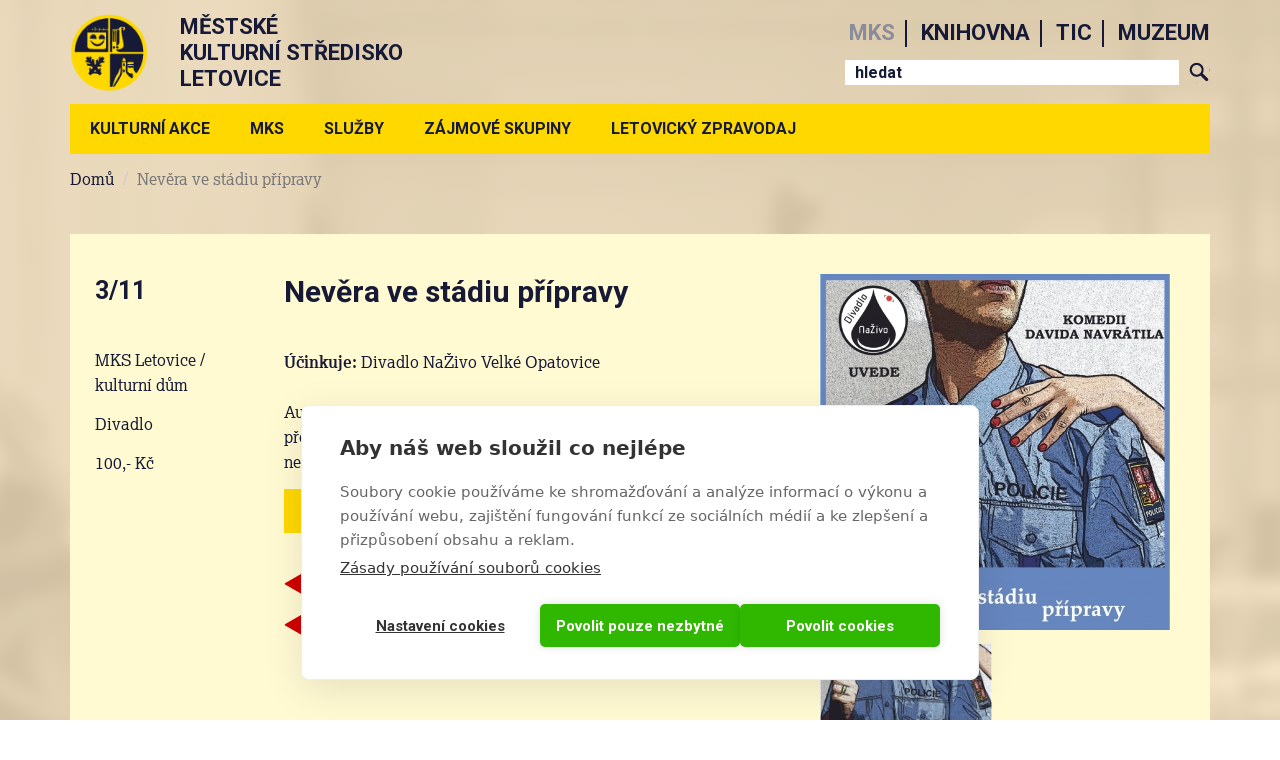

--- FILE ---
content_type: text/html; charset=utf-8
request_url: https://mks-letovice.cz/mks/akce/nevera-ve-stadiu-pripravy
body_size: 6862
content:
<!DOCTYPE html>
<html lang="cs" dir="ltr" prefix="content: http://purl.org/rss/1.0/modules/content/ dc: http://purl.org/dc/terms/ foaf: http://xmlns.com/foaf/0.1/ og: http://ogp.me/ns# rdfs: http://www.w3.org/2000/01/rdf-schema# sioc: http://rdfs.org/sioc/ns# sioct: http://rdfs.org/sioc/types# skos: http://www.w3.org/2004/02/skos/core# xsd: http://www.w3.org/2001/XMLSchema#">
<head profile="http://www.w3.org/1999/xhtml/vocab">
  <meta charset="utf-8">
  <meta name="viewport" content="width=device-width, initial-scale=1.0">
  <meta http-equiv="Content-Type" content="text/html; charset=utf-8" />
<link rel="shortcut icon" href="https://mks-letovice.cz/sites/default/files/mksfav.ico" type="image/vnd.microsoft.icon" />
<meta name="keywords" content="mks, tic, knihovna, Letovice, kultura, turistika" />
<meta name="robots" content="follow, index" />
<meta name="generator" content="Drupal 7 (http://drupal.org)" />
<link rel="canonical" href="https://mks-letovice.cz/mks/akce/nevera-ve-stadiu-pripravy" />
<link rel="shortlink" href="https://mks-letovice.cz/node/2940" />
  <title>Nevěra ve stádiu přípravy | Městské kulturní středisko Letovice</title>
  <link type="text/css" rel="stylesheet" href="https://mks-letovice.cz/sites/default/files/css/css_lQaZfjVpwP_oGNqdtWCSpJT1EMqXdMiU84ekLLxQnc4.css" media="all" />
<link type="text/css" rel="stylesheet" href="https://mks-letovice.cz/sites/default/files/css/css__LeQxW73LSYscb1O__H6f-j_jdAzhZBaesGL19KEB6U.css" media="all" />
<link type="text/css" rel="stylesheet" href="https://mks-letovice.cz/sites/default/files/css/css_zm1Nf-qFEJI1wjw1Qi0HUV_LbNh_ZijT-u7G-ETICtQ.css" media="all" />
<link type="text/css" rel="stylesheet" href="https://mks-letovice.cz/sites/default/files/css/css_JwafrlsgX4KcO-7v4laA9JMFl1uI_i37jjMm7vDj4QY.css" media="all" />
<link type="text/css" rel="stylesheet" href="https://mks-letovice.cz/sites/default/files/css/css_lRjrEphtaYmbj4z1CWaAhOEx4mEaJkT_q4XPba2KKKs.css" media="all" />
<link type="text/css" rel="stylesheet" href="https://fonts.googleapis.com/css?family=Roboto:700&amp;subset=latin-ext" media="all" />
  <!-- HTML5 element support for IE6-8 -->
  <!--[if lt IE 9]>
    <script src="//html5shiv.googlecode.com/svn/trunk/html5.js"></script>
  <![endif]-->

  <script src="https://cdn.cookiehub.eu/c2/44c8855f.js"></script>
  <script type="text/javascript">
  document.addEventListener("DOMContentLoaded", function(event) {
  var cpm = {};
  window.cookiehub.load(cpm);
  });
  </script>

  <script src="//code.jquery.com/jquery-2.1.4.min.js"></script>
<script>window.jQuery || document.write("<script src='/sites/all/modules/jquery_update/replace/jquery/2.1/jquery.min.js'>\x3C/script>")</script>
<script src="https://mks-letovice.cz/sites/default/files/js/js_Hfha9RCTNm8mqMDLXriIsKGMaghzs4ZaqJPLj2esi7s.js"></script>
<script src="//code.jquery.com/ui/1.10.2/jquery-ui.min.js"></script>
<script>window.jQuery.ui || document.write("<script src='/sites/all/modules/jquery_update/replace/ui/ui/minified/jquery-ui.min.js'>\x3C/script>")</script>
<script src="https://mks-letovice.cz/sites/default/files/js/js_NpX2cwCeepkWZZ194B6-ViyVBHleaYLOx5R9EWBOMRU.js"></script>
<script src="https://mks-letovice.cz/sites/default/files/js/js_GNJWrWWLQPVm8zDeFfZWm5fPptYrFGY7Zoc1FpYU2zY.js"></script>
<script>(function(i,s,o,g,r,a,m){i["GoogleAnalyticsObject"]=r;i[r]=i[r]||function(){(i[r].q=i[r].q||[]).push(arguments)},i[r].l=1*new Date();a=s.createElement(o),m=s.getElementsByTagName(o)[0];a.async=1;a.src=g;m.parentNode.insertBefore(a,m)})(window,document,"script","//www.google-analytics.com/analytics.js","ga");ga("create", "UA-72121933-1", {"cookieDomain":"auto"});ga("set", "anonymizeIp", true);ga("send", "pageview");</script>
<script src="https://mks-letovice.cz/sites/default/files/js/js_zsU7pE_En9PuEzx00IjN_iCxIwgABAiEwJNkh1iTG9k.js"></script>
<script src="https://use.typekit.com/vgw1lmg.js"></script>
<script>try{Typekit.load();}catch(e){}</script>
<script src="https://mks-letovice.cz/sites/default/files/js/js_2vnfUlQFdMKdouOQL5_NEoqvK42oSzUSNwoe1TZ6jNY.js"></script>
<script>jQuery.extend(Drupal.settings, {"basePath":"\/","pathPrefix":"","setHasJsCookie":0,"ajaxPageState":{"theme":"mksletovice","theme_token":"ktca7D1Pzwd_WPqvEXWvYI89QxejW06IHtWJPFH7Joo","js":{"sites\/all\/libraries\/jquery.event.move\/js\/jquery.event.move.js":1,"sites\/all\/libraries\/jquery.event.swipe\/js\/jquery.event.swipe.js":1,"sites\/all\/modules\/colorbox_swipe\/colorbox_swipe.js":1,"sites\/all\/themes\/mksletovice\/js\/font-changer.js":1,"sites\/all\/themes\/mksletovice\/js\/bootstrap-hover-dropdown.js":1,"sites\/all\/themes\/mksletovice\/js\/smooth-scroll.js":1,"sites\/all\/themes\/bootstrap\/js\/bootstrap.js":1,"\/\/code.jquery.com\/jquery-2.1.4.min.js":1,"0":1,"misc\/jquery-extend-3.4.0.js":1,"misc\/jquery-html-prefilter-3.5.0-backport.js":1,"misc\/jquery.once.js":1,"misc\/drupal.js":1,"\/\/code.jquery.com\/ui\/1.10.2\/jquery-ui.min.js":1,"1":1,"sites\/all\/modules\/extlink\/extlink.js":1,"public:\/\/languages\/cs_dd5MnwbA63iMmaiZjq8WLfSgeRJtsfjcOUr5pot40-M.js":1,"sites\/all\/libraries\/colorbox\/jquery.colorbox-min.js":1,"sites\/all\/modules\/colorbox\/js\/colorbox.js":1,"sites\/all\/modules\/colorbox\/js\/colorbox_load.js":1,"sites\/all\/modules\/colorbox\/js\/colorbox_inline.js":1,"sites\/all\/modules\/video\/js\/video.js":1,"sites\/all\/modules\/google_analytics\/googleanalytics.js":1,"2":1,"sites\/all\/modules\/field_group\/field_group.js":1,"https:\/\/use.typekit.com\/vgw1lmg.js":1,"3":1,"sites\/all\/themes\/mksletovice\/bootstrap\/js\/affix.js":1,"sites\/all\/themes\/mksletovice\/bootstrap\/js\/alert.js":1,"sites\/all\/themes\/mksletovice\/bootstrap\/js\/button.js":1,"sites\/all\/themes\/mksletovice\/bootstrap\/js\/carousel.js":1,"sites\/all\/themes\/mksletovice\/bootstrap\/js\/collapse.js":1,"sites\/all\/themes\/mksletovice\/bootstrap\/js\/dropdown.js":1,"sites\/all\/themes\/mksletovice\/bootstrap\/js\/modal.js":1,"sites\/all\/themes\/mksletovice\/bootstrap\/js\/tooltip.js":1,"sites\/all\/themes\/mksletovice\/bootstrap\/js\/popover.js":1,"sites\/all\/themes\/mksletovice\/bootstrap\/js\/scrollspy.js":1,"sites\/all\/themes\/mksletovice\/bootstrap\/js\/tab.js":1,"sites\/all\/themes\/mksletovice\/bootstrap\/js\/transition.js":1,"sites\/all\/themes\/mksletovice\/js\/moment.js":1,"sites\/all\/themes\/mksletovice\/js\/bootstrap-datetimepicker.js":1,"sites\/all\/themes\/mksletovice\/js\/scripts.js":1,"sites\/all\/themes\/mksletovice\/js\/jquery.nice-select.js":1},"css":{"modules\/system\/system.base.css":1,"misc\/ui\/jquery.ui.core.css":1,"misc\/ui\/jquery.ui.theme.css":1,"modules\/field\/theme\/field.css":1,"modules\/node\/node.css":1,"sites\/all\/modules\/extlink\/extlink.css":1,"sites\/all\/modules\/views\/css\/views.css":1,"sites\/all\/modules\/ckeditor\/css\/ckeditor.css":1,"sites\/all\/libraries\/colorbox\/example2\/colorbox.css":1,"sites\/all\/modules\/ctools\/css\/ctools.css":1,"sites\/all\/modules\/video\/css\/video.css":1,"sites\/all\/modules\/colorbox_swipe\/colorbox_swipe.css":1,"sites\/all\/modules\/date\/date_api\/date.css":1,"sites\/all\/themes\/mksletovice\/less\/style.less":1,"https:\/\/fonts.googleapis.com\/css?family=Roboto:700\u0026subset=latin-ext":1}},"colorbox":{"opacity":"0.85","current":"{current} z {total}","previous":"\u00ab P\u0159edchoz\u00ed","next":"N\u00e1sleduj\u00edc\u00ed \u00bb","close":"Zav\u0159\u00edt","maxWidth":"98%","maxHeight":"98%","fixed":true,"mobiledetect":false,"mobiledevicewidth":"480px","file_public_path":"\/sites\/default\/files","specificPagesDefaultValue":"admin*\nimagebrowser*\nimg_assist*\nimce*\nnode\/add\/*\nnode\/*\/edit\nprint\/*\nprintpdf\/*\nsystem\/ajax\nsystem\/ajax\/*"},"extlink":{"extTarget":"_blank","extClass":"ext","extLabel":"(link is external)","extImgClass":0,"extSubdomains":1,"extExclude":"(letovice\\.knihovny\\.net\\\/katalog)","extInclude":"","extCssExclude":"","extCssExplicit":"","extAlert":"_blank","extAlertText":"Tento odkaz vede mimo web MKS Letovice.","mailtoClass":0,"mailtoLabel":"(link sends e-mail)"},"googleanalytics":{"trackOutbound":1,"trackMailto":1,"trackDownload":1,"trackDownloadExtensions":"7z|aac|arc|arj|asf|asx|avi|bin|csv|doc(x|m)?|dot(x|m)?|exe|flv|gif|gz|gzip|hqx|jar|jpe?g|js|mp(2|3|4|e?g)|mov(ie)?|msi|msp|pdf|phps|png|ppt(x|m)?|pot(x|m)?|pps(x|m)?|ppam|sld(x|m)?|thmx|qtm?|ra(m|r)?|sea|sit|tar|tgz|torrent|txt|wav|wma|wmv|wpd|xls(x|m|b)?|xlt(x|m)|xlam|xml|z|zip","trackColorbox":1},"urlIsAjaxTrusted":{"\/mks\/akce\/nevera-ve-stadiu-pripravy":true},"field_group":{"html-element":"full"},"bootstrap":{"anchorsFix":0,"anchorsSmoothScrolling":0,"formHasError":1,"popoverEnabled":0,"popoverOptions":{"animation":1,"html":0,"placement":"right","selector":"","trigger":"click","triggerAutoclose":1,"title":"","content":"","delay":0,"container":"body"},"tooltipEnabled":0,"tooltipOptions":{"animation":1,"html":0,"placement":"auto left","selector":"","trigger":"hover focus","delay":0,"container":"body"}}});</script>
</head>
<body class="html not-front not-logged-in no-sidebars page-node page-node- page-node-2940 node-type-akce-mks i18n-cs mks akce nevera-ve-stadiu-pripravy not-main-section" >
  <div id="skip-link">
    <a href="#main-content" class="element-invisible element-focusable">Přejít k hlavnímu obsahu</a>
  </div>
    <a id="nahoru"></a>
<div class="navbar-placeholder"></div>
<div class="navbar-wrapper">
  <header id="navbar" role="banner" class="navbar container navbar-default">
    <div class="container">
      <div class="navbar-header">
        <nav class="site-menu strong">
          <ul>
            <li class="uppercase"><a class="mks" href="/mks">mks</a></li>
            <li class="uppercase"><a class="knihovna" href="/knihovna">knihovna</a></li>
            <li class="uppercase"><a class="tic" href="/tic">tic</a></li>
            <li class="uppercase"><a class="historie" href="/historie">muzeum</a></li>
          </ul>
        </nav>
        <a class="logo-and-title" href="/mks">
                    <img class="logo-image mks" alt="MKS logo" src="/sites/all/themes/mksletovice/img/logo/mkslogo_radova.png">
          <div class="site-title uppercase strong">
                                  Městské</br>
            kulturní středisko</br>
            Letovice
                                </div>
                  </a>
                        <form class="form-search content-search" action="/mks/akce/nevera-ve-stadiu-pripravy" method="post" id="search-block-form" accept-charset="UTF-8"><div><div>
      <h2 class="element-invisible">Vyhledávání</h2>
    <div class="input-group"><input title="Zadejte hledaný termín." placeholder="Hledat" class="form-control form-text" type="text" id="edit-search-block-form--2" name="search_block_form" value="" size="15" maxlength="128" /><span class="input-group-btn"><button type="submit" class="btn btn-primary"><span class="icon glyphicon glyphicon-search" aria-hidden="true"></span>
</button></span></div><div class="form-actions form-wrapper form-group" id="edit-actions"><button class="element-invisible btn btn-primary form-submit" type="submit" id="edit-submit" name="op" value="Hledat">Hledat</button>
</div><input type="hidden" name="form_build_id" value="form-vz02shSA56ERd5arlVGpWTmn1aO3L7BpisknDzSDj-s" />
<input type="hidden" name="form_id" value="search_block_form" />
</div>
</div></form>        <div class="form-search mobile">
          <a href="/search" class="btn"></a>
        </div>

        <!-- .btn-navbar is used as the toggle for collapsed navbar content -->
        <button type="button" class="navbar-toggle" data-toggle="collapse" data-target=".navbar-collapse">
          <span class="sr-only">Toggle navigation</span>
          <span class="icon-bar"></span>
          <span class="icon-bar"></span>
          <span class="icon-bar"></span>
        </button>
      </div>

              <div class="navbar-collapse collapse">
          <nav role="navigation">
                                                    <div class="region region-navigation">
    <section id="block-menu-menu-main-menu-mks" class="block block-menu  block-menu-menu-main-menu-mks clearfix">

      
  <ul class="menu nav"><li class="first expanded dropdown"><span class="mks-akce dropdown-toggle nolink" data-target="#" data-toggle="dropdown" data-hover="dropdown" data-delay="0" data-close-others="true">Kulturní akce</span><ul class="dropdown-menu"><li class="first leaf"><a href="/mks">Program akcí MKS</a></li>
<li class="leaf"><a href="/mks/akce-v-letovicich">Akce v Letovicích/TIC</a></li>
<li class="collapsed hide-submenu"><a href="/mks/fotogalerie">Fotogalerie</a></li>
<li class="last leaf"><a href="/mks/archiv-akci">Archiv akcí</a></li>
</ul></li>
<li class="expanded dropdown"><span class="mks-aktualita dropdown-toggle nolink" data-target="#" data-toggle="dropdown" data-hover="dropdown" data-delay="0" data-close-others="true">MKS</span><ul class="dropdown-menu"><li class="first leaf"><a href="/mks/aktuality">Aktuality</a></li>
<li class="leaf"><a href="/mks/o-nas">O nás</a></li>
<li class="leaf"><a href="/mks/kontakty">Kontakty</a></li>
<li class="leaf"><a href="/mks/ke-stazeni">Dokumenty ke stažení</a></li>
<li class="leaf"><a href="/mks/gdpr">GDPR</a></li>
<li class="collapsed"><a href="/mks/rozpocet">Rozpočet</a></li>
<li class="last collapsed"><a href="/mks/vyrocni-zpravy">Výroční zprávy</a></li>
</ul></li>
<li class="expanded dropdown"><span data-target="#" class="dropdown-toggle nolink" data-toggle="dropdown" data-hover="dropdown" data-delay="0" data-close-others="true">Služby</span><ul class="dropdown-menu"><li class="first leaf"><a href="/mks/pronajem-prostor">Pronájem prostor</a></li>
<li class="leaf"><a href="/mks/technicke-vybaveni">Technické vybavení</a></li>
<li class="leaf"><a href="/mks/vylep-plakatu">Výlep plakátů</a></li>
<li class="last leaf"><a href="/mks/vystavni-cinnosti">Výstavní činnost</a></li>
</ul></li>
<li class="expanded dropdown"><span data-target="#" class="dropdown-toggle nolink" data-toggle="dropdown" data-hover="dropdown" data-delay="0" data-close-others="true">Zájmové skupiny</span><ul class="dropdown-menu"><li class="first collapsed"><a href="/mks/vo-co-gou">VO CO GOU</a></li>
<li class="leaf"><a href="/mks/pevecky-sbor-carpe-diem">Pěvecký sbor Carpe diem</a></li>
<li class="last leaf"><a href="/mks/pevecky-sbor-bohuslava-martinu">Pěvecký sbor Bohuslava Martinů</a></li>
</ul></li>
<li class="last expanded dropdown"><span data-target="#" class="dropdown-toggle nolink" data-toggle="dropdown" data-hover="dropdown" data-delay="0" data-close-others="true">Letovický zpravodaj</span><ul class="dropdown-menu"><li class="first leaf"><a href="/mks/uzaverky">Uzávěrky</a></li>
<li class="leaf"><a href="/mks/redakcni-rada">Redakční rada</a></li>
<li class="leaf"><a href="/mks/letovicky-zpravodaj">Aktuální Letovický zpravodaj</a></li>
<li class="leaf"><a href="/mks/archiv-lz">Archiv starších čísel LZ</a></li>
<li class="last leaf"><a href="https://www.facebook.com/Letovick%C3%BD-zpravodaj-441068369416351" target="_blank">Facebook LZ</a></li>
</ul></li>
</ul>
</section>
  </div>
                      </nav>
        </div>
          </div>
  </header>
</div>

<nav role="breadcrumbs" class="navbar container breadcrumbs-area">
  <ol class="breadcrumb"><li><a href="/">Domů</a></li>
<li class="active">Nevěra ve stádiu přípravy</li>
</ol></nav>

<div class="main-container container">

  
  
  <div class="main-content">
    <div class="row">
      
      <section class="col-sm-12">
        <a id="main-content"></a>
                                                                                            <div class="region region-content">
    <section id="block-system-main" class="block block-system  block-system-main clearfix">

      
  <section class="node node-akce-mks view-mode-full  clearfix"  about="/mks/akce/nevera-ve-stadiu-pripravy" typeof="sioc:Item foaf:Document">

  
  
      <div class="ds-content">
      <div class="group-akce-left group-akce"><div class="field field-name-field-datum-akce field-type-datetime field-label-hidden h2"><div class="field-items"><div class="field-item even"><span class="date-display-single" property="dc:date" datatype="xsd:dateTime" content="2023-11-03T19:00:00+01:00">3/11</span></div></div></div><div class="field field-name-field-misto-konani field-type-text field-label-hidden"><div class="field-items"><div class="field-item even">MKS Letovice / kulturní dům</div></div></div><div class="field field-name-field-typ-akce field-type-taxonomy-term-reference field-label-hidden"><div class="field-items"><div class="field-item even">Divadlo</div></div></div><div class="field field-name-field-vstupne field-type-text field-label-hidden"><div class="field-items"><div class="field-item even">100,- Kč</div></div></div></div><div class="group-akce-mid group-akce"><div class="field field-name-title field-type-ds field-label-hidden"><div class="field-items"><div class="field-item even" property="dc:title"><h1 class="page-header">Nevěra ve stádiu přípravy</h1></div></div></div><div class="field field-name-field-text field-type-text-long field-label-hidden"><div class="field-items"><div class="field-item even"><p><strong>Účinkuje:</strong> Divadlo NaŽivo Velké Opatovice</p>
<p> </p>
<p>Autorská komedie Davida Navrátila ze života, během které se přesvědčíte, že i když si člověk myslí, že je na vše připraven, neznamená, že nemůže být překvapen.</p>
</div></div></div><div class="field field-name-field-tickets-link field-type-link-field field-label-hidden"><div class="field-items"><div class="field-item even"><a href="http://vstupenky.mks-letovice.cz/?perfbegin=2023-11-03T19%3A00%3A00" target="_blank">Vstupenky</a></div></div></div><a href="/mks/program-akci" class="back-btn">Program akcí - MKS</a>
<a href="/tic/program-akci" class="back-btn">Program všech akcí v Letovicích - TIC</a></div><div class="group-akce-right group-akce"><div class="field field-name-field-main-image field-type-image field-label-hidden"><div class="field-items"><div class="field-item even"><a href="https://mks-letovice.cz/sites/default/files/akce/nevera-ve-stadiu-pripravy/nevera301.jpg" title="Nevěra ve stádiu přípravy" class="colorbox colorbox" data-colorbox-gallery="gallery-node-2940-Oid8L_I6ALA" data-cbox-img-attrs="{&quot;title&quot;: &quot;&quot;, &quot;alt&quot;: &quot;&quot;}"><img typeof="foaf:Image" class="img-responsive" src="https://mks-letovice.cz/sites/default/files/styles/nahled_350x/public/akce/nevera-ve-stadiu-pripravy/nevera301.jpg?itok=m0WOkvuV" alt="" title="" /></a></div></div></div><div class="field field-name-field-images field-type-image field-label-hidden clearfix"><div class="field-items"><div class="field-item even"><a href="https://mks-letovice.cz/sites/default/files/akce/nevera-ve-stadiu-pripravy/nevera01.jpg" title="Nevěra ve stádiu přípravy" class="colorbox colorbox" data-colorbox-gallery="gallery-node-2940-Oid8L_I6ALA" data-cbox-img-attrs="{&quot;title&quot;: &quot;&quot;, &quot;alt&quot;: &quot;&quot;}"><img typeof="foaf:Image" class="img-responsive" src="https://mks-letovice.cz/sites/default/files/styles/nahled_195x145/public/akce/nevera-ve-stadiu-pripravy/nevera01.jpg?itok=2BrvGVph" width="195" height="145" alt="" title="" /></a></div></div></div></div>    </div>
  
  
  
  
</section>

</section>
  </div>
      </section>
    </div>
  </div>
</div>

<footer class="footer container-fluid">
  <div class="container">
        <div class="content-wrapper">
      <a class="upper" href="#nahoru"><img src="/sites/all/themes/mksletovice/img/nahoru.png" alt="zvedák"><div class="upper-text">nahoru</div></a>
      <div class="font-changer">
                Velikost písma
        <div class="normal font-changer-item">A</div>
        <div class="big font-changer-item">A</div>
        <div class="bigest font-changer-item">A</div>
      </div>
                <div class="footer-logo-address-area">
  <a class="logo-and-title" href="/">
  <img class="logo-image mks" src="/sites/all/themes/mksletovice/img/logo/mkslogo_pata.png">
    <div class="h1 site-title uppercase strong">
      Městské</br>
      kulturní středisko</br>
      Letovice
    </div>
  </a>
  </nav>
  <address class="footer-adress">
    Městské kulturní středisko Letovice, příspěvková organizace</br>
    Adresa: Nová 71/1, 679 61 Letovice, okres Blansko</br>
    Telefon: 516 474 422</br>
    e-mail: <a href="mailto:info@mks-letovice.cz">info@mks-letovice.cz</a></br>
    IČ: 43420982</br>
    Bankovní spojení: 1360856309/0800</br>
    Zřizovatel - Město Letovice
  </address>
</div>

<section class="right-links">
  <div class="social-links">
    <a href="https://www.facebook.com/MestskeKulturniStrediskoLetovice" class="fb"></a>
    <a href="" class="yt"></a>
  </div>
</section>
            <div class="tools hidden-xs">
          <a href="http://archiv.mks-letovice.cz" target="_blank" class="archiv">Archiv webu</a>
          <a href="/user" class="admin">Vstup do administrace</a>
          <a href="/sitemap" class="sitemap">Mapa webu</a>
      </div>
      <nav class="site-menu strong">
          <ul>
            <li><a class="uppercase mks" href="/mks">mks</a></li>
            <li><a class="uppercase knihovna" href="/knihovna">knihovna</a></li>
            <li><a class="uppercase tic" href="/tic">informační centrum</a></li>
            <li><a class="uppercase historie" href="/historie">muzeum</a></li>
          </ul>
      </nav>
    </div>
    <div class="partners-wrapper">
      <div class="partners clearfix">
                    <a class="partner" href="https://www.kudyznudy.cz/" target="_blank"><img src="/sites/all/themes/mksletovice/img/partners/kudyznudy.png"></a>              </div>
    </div>
  </div>
</footer>
<div class="google-map-wrapper">
  <iframe class="google-map" src="https://mapsengine.google.com/map/embed?mid=zHOBDIhxrAIw.kAWPeb3lGvPs" width="100%" height="480" frameBorder="0" style="display:block;"></iframe>
</div>
<div class="om-footer container-fluid">
  <div class="container">
    webdesign <a href="https://www.webkafe.cz" target="_blank">webkafe.cz</a>
  </div>
</div>
  <script src="https://mks-letovice.cz/sites/default/files/js/js_KFE-t7JaaM8VHXjFvAXM8gusKbrZdas1TPe7gMYIdEU.js"></script>
<script src="https://mks-letovice.cz/sites/default/files/js/js_MRdvkC2u4oGsp5wVxBG1pGV5NrCPW3mssHxIn6G9tGE.js"></script>
</body>
</html>
